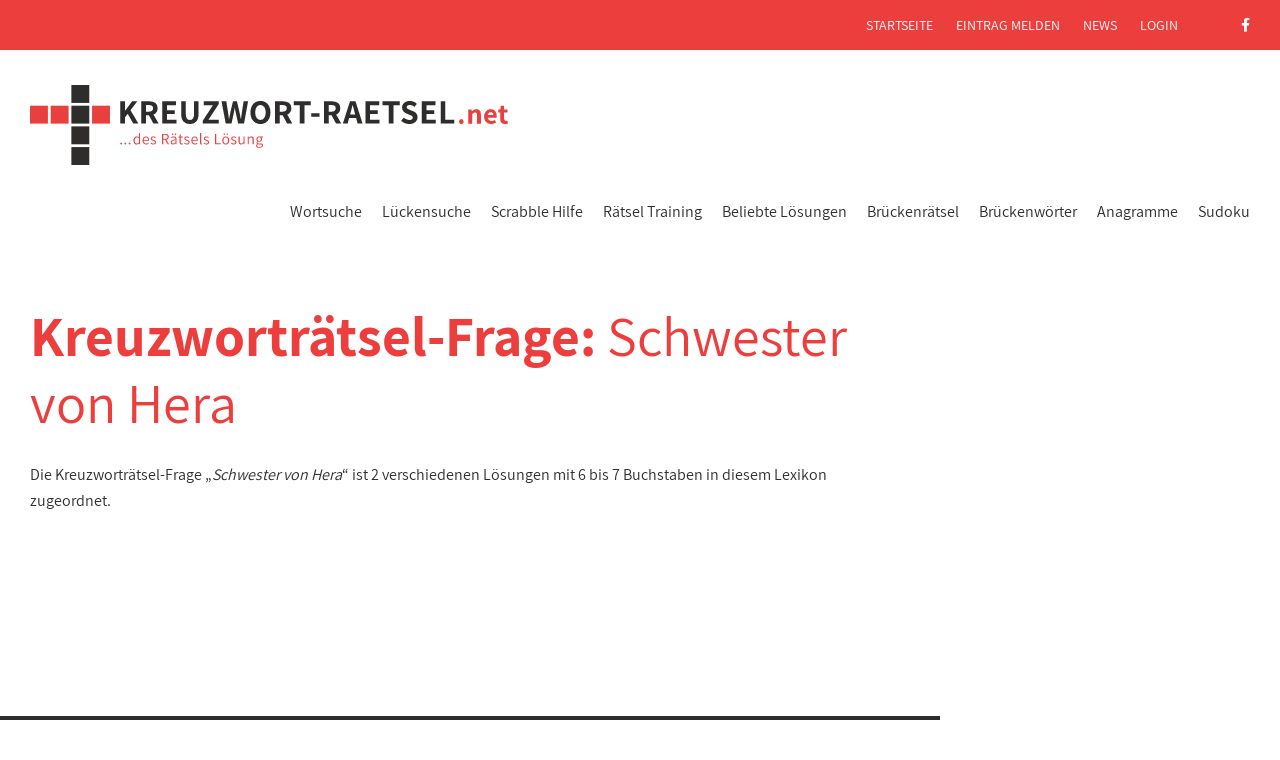

--- FILE ---
content_type: text/html; charset=UTF-8
request_url: https://www.kreuzwort-raetsel.net/frage/schwester-von-hera/
body_size: 4688
content:
<!DOCTYPE html>
<html class="NoJS" lang="de" xml:lang="de">
	<head>
		<meta charset="UTF-8">
		<title>Schwester von Hera > 2 Kreuzworträtsel Lösungen mit 6-7 Buchstaben</title><meta name="description" content="2 passende Lösungen für die Kreuzworträtsel-Frage &raquo;Schwester von Hera&laquo; nach Anzahl der Buchstaben sortiert. Finden Sie jetzt Antworten mit 6 und 7 Buchstaben."><link rel="canonical" href="https://www.kreuzwort-raetsel.net/frage/schwester-von-hera/">		<meta name="viewport" content="width=device-width, initial-scale=1.0">
		<base href="https://www.kreuzwort-raetsel.net/">
		<link rel="preload" href="css/critical.min.css?v=4.10" as="style">
		<link rel="icon" href="img/favicon.png">
		<link rel="apple-touch-icon" sizes="180x180" href="img/apple-icon-180x180.png">
		<link rel="preload" href="fonts/assistant-v4-latin-regular.woff2" as="font" crossorigin>
		<link rel="preload" href="fonts/assistant-v4-latin-300.woff2" as="font" crossorigin>
		<link rel="preload" href="fonts/assistant-v4-latin-600.woff2" as="font" crossorigin>
		<link rel="preload" href="fonts/assistant-v4-latin-700.woff2" as="font" crossorigin>
		<link rel="preload" href="fonts/fa-solid-900.woff2" as="font" crossorigin>
		<link rel="preload" href="fonts/fa-brands-400.woff2" as="font" crossorigin>
		<link rel="stylesheet" href="css/critical.min.css?v=4.8">
		<script async src="https://cdn.fuseplatform.net/publift/tags/2/2024/fuse.js"></script>
				<script>var go_html = document.getElementsByTagName('html')[0];go_html.classList.remove('NoJS');go_html.classList.add('JS');</script>
		<script async src="https://www.googletagmanager.com/gtag/js?id=G-K2YH7F9YLW"></script>
		<script>
		  window.dataLayer = window.dataLayer || [];
		  function gtag(){dataLayer.push(arguments);}
		  gtag('js', new Date());
		  gtag('config', 'G-K2YH7F9YLW');
		</script>
	</head>
	<body>
		<input type="checkbox" id="MenuTrigger">
		<header id="HeaderArea">
			<label id="MenuTrigger-Close" onclick="" for="MenuTrigger"></label>
			<div class="ContentRow" id="Logo-Menu">
				<div class="ContentElement Column-100">
					<div id="LogoArea">
						<a href="https://www.kreuzwort-raetsel.net/" class="Logo">
							<svg version="1.1" xmlns="http://www.w3.org/2000/svg" viewBox="0 0 478.187 80" width="478" height="80">
								<use xlink:href="img/logo-kreuzwort-raetsel-net.svg#Logo"></use>
							</svg>
						</a>
					</div>
					<label id="MenuTrigger-Open" onclick="" for="MenuTrigger"><i>&equiv;</i> Menü
						<i class="fa fa-times" title="Menü schließen"></i>
					</label>
					<nav id="MenuArea" role="navigation">
						<ul class="NoList Inline Level1">
							<li class="Level1"><a href="suche.php" class="Level1" title="die schnellste Hilfe, um zur Kreuzworträtsel-Lösung zu gelangen">Wortsuche</a></li>
							<li class="Level1"><a href="lueckentext-suche.php" class="Level1" title="die Hilfe, wenn einige Buchstaben des Lösungswortes bekannt sind">Lückensuche</a></li>
							<li class="Level1"><a href="scrabble-hilfe.html" title="Scrabble-Hilfe" class="Level1">Scrabble Hilfe</a></li>
							<li class="Level1">
								<input id="SubmenuTrigger-Training" class="SubmenuCheckbox Level1" type="checkbox">
								<label for="SubmenuTrigger-Training" class="SubmenuTrigger Level1"></label>
								<a href="raetsel-trainer.html" class="Level1">Rätsel Training</a>
								<ul class="NoList Level2">
										<li class="Level2"><a href="mastermind.html" class="Level2">Wort Mastermind</a></li>
										<li class="Level2"><a href="galgenspiel.html" class="Level2">Galgenmännchen</a></li>
										<li class="Level2"><a href="lueckentext-trainer.html" class="Level2">Lückentext Trainer</a></li>
								</ul>
							</li>
							<li class="Level1">
								<input id="SubmenuTrigger-loesungen" class="SubmenuCheckbox Level1" type="checkbox">
								<label for="SubmenuTrigger-loesungen" class="SubmenuTrigger Level1"></label>
								<a href="hilfe.html" class="Level1">Beliebte Lösungen</a>
								<ul class="NoList Level2">
									<li class="Level2"><a href="hilfe-woche.html" class="Level2">Aktuelle Woche</a></li>
									<li class="Level2"><a href="hilfe-gesamt.html" class="Level2">Dieser Monat</a></li>
									<li class="Level2"><a href="uebersicht.html" title="alle Kreuzworträtsel-Fragen von A-Z" class="Level2">Umschreibungen</a></li>
  							</ul>
							</li>
							<li class="Level1"><a href="brueckenraetsel-suche.php" title="Suchfunktion für Brückenrätsel" class="Level1">Brückenrätsel</a></li>
							<li class="Level1"><a href="brueckenwort-suche.php" title="Hier finden Sie Brückenwörter und Reime" class="Level1">Brückenwörter</a></li>
							<li class="Level1"><a href="anagramm-suche.php" title="Anagramme" class="Level1">Anagramme</a></li>
							<li class="Level1"><a href="sudoku.html" title="Sudoku online spielen und lösen" class="Level1">Sudoku</a></li>
						</ul>
						<div class="ContentRow" id="MetaArea">
							<div class="ContentElement Column-100 Menu">
								<ul class="NoList Inline">
									<li><a href="https://www.kreuzwort-raetsel.net/">Startseite</a></li>
									<li><a href="melden.html">Eintrag melden</a></li>
									<li><a href="blog/">News</a></li>
									<li><a href="login.html">Login</a></li>
									<li class="SocialMedia"><a href="https://www.facebook.com/raetsel.loesungen" target="_blank" class="NoIcon" rel="noreferrer"><i class="fab fa-facebook-f" aria-hidden="true"></i></a></li>
								</ul>
							</div>
						</div>
											</nav>
				</div>
			</div>
		</header>
		<div class="Push"></div>
		<div id="SearchBarHeader" style="display:none;">
			<div id="QuickSearch">
				<div id="QuickLogo">
					<a href="https://www.kreuzwort-raetsel.net/" class="Logo">
						<svg version="1.1" xmlns="http://www.w3.org/2000/svg" viewBox="0 0 478.187 80" width="478" height="80">
							<use xlink:href="img/logo-kreuzwort-raetsel-net.svg#Logo"></use>
						</svg>
					</a>
				</div>
				<form id="sofbnwe7n" name="quickheaderform" class="Form QuickSearchForm" method="get" action="suche.php#suchbox">
					<div class="quicksearch-wrapper">
						<input type="text" class="texts2" placeholder="Rätsel-Schnellsuche" name="s" id="dow83nbdf" autocomplete="off" required="required">
						<button class="close-icon2" type="button"></button>
					</div>
					<button type="submit" name="go" class="QuickSearchButton"><i class="fa fa-search" aria-hidden="true"></i> suchen</button>
				</form>
			</div>
		</div>
<div id="ContentWrapper" class="clearfix">
	<main id="ContentArea">
		<section class="Section">
			<div class="ContentRow">
				<div class="ContentElement Column-100">
					<div class="Text">
						<h1>Kreuzworträtsel-Frage: <span id="HeaderString" class="Normal">Schwester von Hera</span></h1>
					</div>
				</div>
			</div>
			<div class="ContentRow">
				<div class="ContentElement Column-100">
					<div class="Text">
						<p>Die Kreuzwortr&auml;tsel-Frage &bdquo;<i>Schwester von Hera</i>&ldquo; ist 2 verschiedenen Lösungen mit 6 bis 7 Buchstaben in diesem Lexikon zugeordnet.</p>
					</div>
				</div>
			</div>
			<div class="ContentRow">
				<div class="ContentElement Column-100 NoPadding nocomments">
					<div id="ad_ic_1">
						<!-- 71161633/results_incontent_1/results_incontent_1 -->
<div data-fuse="21931774007"></div>
					</div>
				</div>
			</div>
			<div class="ContentRow" id="Searchresults">
				<div class="ContentElement Column-100 NoPadding">
					<table id="kxo">
						<thead>
							<tr>
								<th class="Category">
									Kategorie
								</th>
								<th class="Difficulty">
									Schwierigkeit
								</th>
								
								<th class="Question">
									Lösung
								</th>
								<th class="Length">
									Länge
								</th>
								<th class="Options Small">&nbsp;</th>
							</tr>
						</thead>
						<tbody>
																												<tr>
								<td class="Category Subtle Edit"><span class="opTgb Topic" data-id="b=208789" data-u="thema">eintragen</span></td>
								<td class="Difficulty Subtle Edit"><span class="opTgb Level" data-id="b=208789" data-u="level">eintragen</span></td>
								<td class="Answer"><a href="antwort/hestia/">HESTIA</a></td>
								<td class="Length">6</td>
								<td class="Options Small"><span class="opTgb Correct" data-id="f=208789" data-u="korrektur"><i class="fa fa-pencil" title="Eintrag korrigieren"></i> Eintrag korrigieren</span></td>
							</tr>
																																											<tr>
								<td class="Category Subtle Edit"><span class="opTgb Topic" data-id="b=208790" data-u="thema">eintragen</span></td>
								<td class="Difficulty Subtle Edit"><span class="opTgb Level" data-id="b=208790" data-u="level">eintragen</span></td>
								<td class="Answer"><a href="antwort/demeter/">DEMETER</a></td>
								<td class="Length">7</td>
								<td class="Options Small"><span class="opTgb Correct" data-id="f=208790" data-u="korrektur"><i class="fa fa-pencil" title="Eintrag korrigieren"></i> Eintrag korrigieren</span></td>
							</tr>
																											</tbody>
					</table>
				</div>
			</div>
		</section>
				<section class="Section">
					<div class="ContentRow" id="CommonInfo">
				<div class="ContentElement Column-100">
					<div class="Text">
						<h2>So können Sie helfen:</h2>
						<p>Sie haben einen weiteren Vorschlag als Lösung zu dieser Fragestellung? <span class="opTgb Textcolor Contribute" data-id="f=208789" data-u="melden">Dann teilen Sie uns das bitte mit!</span></p>
						<p>Klicken Sie auf das Symbol <i class="fa fa-pencil"></i> zu der entsprechenden Lösung, um einen fehlerhaften Eintrag zu korrigieren. Klicken Sie auf das entsprechende Feld in den Spalten &bdquo;Kategorie&ldquo; und &bdquo;Schwierigkeit&ldquo;, um eine thematische Zuordnung vorzunehmen bzw. die Schwierigkeitsstufe anzupassen.</p>
					</div>
				</div>
			</div>
					<div class="ContentRow">
				<div class="ContentElement Column-100 NoPadding nocomments">
					<!-- 71161633/search_incontent_1/search_incontent_1 -->
<div data-fuse="21931783621"></div>
				</div>
			</div>
				</section>
				<section class="Section">
			<div class="ContentRow">
				<div class="ContentElement Column-100 NoPadding">
					<div class="Text">
						<h3 style="padding: 0 10px;">zum Thema &bdquo;<span style='word-break: break-word;'>Schwester von Hera</span>&ldquo; passende Fragestellungen:</h3>
						<ul class="NoList BlockLinks">
													<li><a href="frage/schwester-von-demeter/">Schwester von Demeter</a></li>
													<li><a href="frage/schwester-von-hestia/">Schwester von Hestia</a></li>
													<li><a href="frage/schwester-von-poseidon/">Schwester von Poseidon</a></li>
													<li><a href="frage/schwester-von-zeus/">Schwester von Zeus</a></li>
													<li><a href="frage/aelteste-schwester-des-zeus/">&auml;lteste Schwester des Zeus</a></li>
													<li><a href="frage/gattin-und-zugleich-schwester-von-zeus-griechische-mythologie/">Gattin und zugleich Schwester von Zeus (griechische Mythologie)</a></li>
													<li><a href="frage/schwester-des-zeus/">Schwester des Zeus</a></li>
													<li><a href="frage/schwester-und-gattin-des-zeus/">Schwester und Gattin des Zeus</a></li>
													<li><a href="frage/schwester-und-gemahlin-des-zeus/">Schwester und Gemahlin des Zeus</a></li>
													<li><a href="frage/bruder-von-hestia/">Bruder von Hestia</a></li>
													<li><a href="frage/mutter-von-hestia/">Mutter von Hestia</a></li>
													<li><a href="frage/tochter-von-kronos/">Tochter von Kronos</a></li>
													<li><a href="frage/tochter-von-rhea/">Tochter von Rhea</a></li>
													<li><a href="frage/griechische-schutzgoettin-von-heim-und-herd/">griechische Schutzg&ouml;ttin von Heim und Herd</a></li>
													<li><a href="frage/altgriechische-goettin/">altgriechische G&ouml;ttin</a></li>
													<li><a href="frage/griechische-goettin/">griechische G&ouml;ttin</a></li>
													<li><a href="frage/griechische-goettin-des-herdes-und-des-haeuslichen-lebens/">griechische G&ouml;ttin des Herdes und des h&auml;uslichen Lebens</a></li>
													<li><a href="frage/griechische-goettin-des-herdes-und-herdfeuers/">griechische G&ouml;ttin des Herdes und Herdfeuers</a></li>
													<li><a href="frage/griechische-goettin-des-herdfeuers-griechische-herdgoettin/">griechische G&ouml;ttin des Herdfeuers, griechische Herdg&ouml;ttin</a></li>
													<li><a href="frage/griechische-goettin-der-haeuslichkeit/">griechische G&ouml;ttin der H&auml;uslichkeit</a></li>
													<li><a href="frage/griechische-goettin-des-herdes/">griechische G&ouml;ttin des Herdes</a></li>
													<li><a href="frage/griechische-herdgoettin/">griechische Herdg&ouml;ttin</a></li>
													<li><a href="frage/roemische-goettin/">r&ouml;mische G&ouml;ttin</a></li>
													<li><a href="frage/griechische-goettin-des-ofenfeuers/">griechische G&ouml;ttin des Ofenfeuers</a></li>
													<li><a href="frage/goettin-des-herdes-griechische-mythologie/">G&ouml;ttin des Herdes (griechische Mythologie)</a></li>
													<li><a href="frage/griechische-goettin-des-familienherdes-und-der-eintracht/">griechische G&ouml;ttin des Familienherdes und der Eintracht</a></li>
													<li><a href="frage/goettin-des-herdfeuers-in-der-griechischen-mythologie/">G&ouml;ttin des Herdfeuers in der griechischen Mythologie</a></li>
													<li><a href="frage/goettin-die-auf-dem-olymp-residiert/">G&ouml;ttin die auf dem Olymp residiert</a></li>
													<li><a href="frage/goettin-des-herdfeuers-griechische-mythologie/">G&ouml;ttin des Herdfeuers (griechische Mythologie)</a></li>
													<li><a href="frage/griechische-schutzgoettin-des-herdfeuers/">griechische Schutzg&ouml;ttin des Herdfeuers</a></li>
												</ul>
					</div>
				</div>
			</div>
						<div class="ContentRow">
				<div class="ContentElement Column-100 NoPadding nocomments">
					<div id="ad_ic_2">
<!-- 71161633/results_incontent_2/results_incontent_2 -->
<div data-fuse="21931783222"></div>
</div>
				</div>
			</div>
					</section>
			</main>
	<aside id="Skyscraper">
		<!-- 71161633/solution_vrec_1/solution_vrec_1 -->
<div data-fuse="21931774010"></div>
	</aside>
</div>
		<footer id="FooterArea">
			<div class="ContentRow">
				<div class="ContentElement Column-50">
					<svg version="1.1" xmlns="http://www.w3.org/2000/svg" viewBox="0 0 478.187 80" width="478" height="80" class="Logo">
						<use xlink:href="img/logo-kreuzwort-raetsel-net.svg#Logo"></use>
					</svg>
				</div>
				<div class="ContentElement Column-50 Menu">
					<ul class="NoList Inline">
						<li><a href="datenschutz.html">Datenschutz</a></li>
						<li><a href="impressum.html">Impressum</a></li>
						<li class="SocialMedia"><a href="https://www.facebook.com/raetsel.loesungen" target="_blank" class="NoIcon" rel="noreferrer"><i class="fab fa-facebook-f" aria-hidden="true"></i></a></li>
					</ul>
				</div>
			</div>
		</footer>

		<div id="Overlay">
			<div id="SearchresultCorrection">
				<div class="Inner">
					<button name="cancel" class="Close"><i class="fa fa-times"></i> Schließen</button>
					<span class="FormWrapper"></span>
				</div>
			</div>
			<div id="ContributeNewEntry">
				<div class="Inner">
					<button name="cancel" class="Close"><i class="fa fa-times"></i> Schließen</button>
					<span class="FormWrapper"></span>
				</div>
			</div>
			<div id="SearchresultConfirm">
				<div class="Inner">
					<form class="Form">
						<input type="hidden" class="hsi" value="0">
						<button name="cancel" class="Close"><i class="fa fa-times"></i> Schließen</button>
						<h3>Sucherfolg?</h3>
						<p>Haben Sie mit der Lösung <strong class="Breakable">&bdquo;<span class="Answer"></span>&ldquo;</strong> die gesuchte Antwort auf die Suche <strong>&bdquo;<span class="Question"></span>&ldquo;</strong> erhalten?</p>
						<p>
							<button type="submit" name="submit" class="Button"><i class="fa fa-thumbs-up" aria-hidden="true"></i> Bestätigen</button>
							<button type="button" name="cancel" class="Button Subtle">Abbrechen</button>
						</p>
					</form>
				</div>
			</div>
		</div>
		<link rel="stylesheet" href="css/style.min.css?v=4.3" media="screen">
		<script src="js/jquery-3.7.0.min.js"></script>
		<script src="js/jquery-ui-1.12.1.min.js"></script>
		<script src="js/main.min.js?v=1.10"></script>
		<a href="#" id="scroll-to-top"><i class="fa fa-angle-double-up"></i></a>
<div class="mobile_sticky_ad">
	<!-- 71161633/mob_sticky/mob_sticky -->
	<div data-fuse="21931774016"></div>
</div>
<script>
(function() {
	$("#getmore").on('click', function(e) {
  	e.preventDefault();
  	var ugh = 'schwester-von-hera';
		var bjd = 2;
  	var fsp = $("#kli1").attr('data-nm');
  	var nfy = $("#kli1").attr('data-nz');
  	var lvl = ['', 'sehr leicht', 'leicht', 'mittel', 'schwierig', 'sehr schwierig'];

  	$.ajax({
  		type: 'POST',
      dataType: "json",
			url:"umschreibung_begriff.php",
			data: {"fsp":fsp, "ugh":ugh, "nfy":nfy},
			success: function(dw) {
	      if(dw && dw.AMOUNT > 0) {
	      	for(var h=0; h<dw.AMOUNT; h++) {
	      		var kxo = $('#kxo tr:last');
	      		var hcc = Number(h) + Number(fsp);

	      		var otr = $('<tr></tr>')
	      			.append($('<td class="Category Subtle Edit"></td>')  
	      				.append($('<span class="opTgb Topic" data-id="b=' + dw.id[h] + '" data-u="thema">' + (dw.kthema[h] ? dw.kthema[h] : 'eintragen') + '</span>'))
	      			)
	      			.append($('<td class="Difficulty Subtle Edit"></td>')
	      				.append($('<span class="opTgb Level" data-id="b=' + dw.id[h] + '" data-u="level">' + (dw.level[h] ? lvl[Math.round(dw.level[h])] : 'eintragen') + '</span>'))
	      			)
	      			.append($('<td class="Answer"></td>')
	      				.append($('<a href="antwort/' + dw.antwort[h].toLowerCase() + '/">' + dw.antwort[h] + '</a>'))
	      			)
	      			.append('<td class="Length">' + dw.zeichen[h] + '</td>')
	      			.append($('<td class="Options Small"></td>')
	      				.append('<span class="opTgb Correct" data-id="f=' + dw.id[h] + '" data-u="korrektur"><i class="fa fa-pencil" title="Eintrag korrigieren"></i> Eintrag korrigieren</span>')
	      			);

	      		kxo.after(otr);
	      	}

	      	var gho = Number(fsp) + Number(dw.AMOUNT);

	      	$("#kli1")
	      		.attr("data-nm", gho)
	      		.html(gho);

	      	if(bjd == gho) {
	      		$("#getmore").remove();
	      	} else {
	      		$.ajax({
				  		type: 'POST',
				      dataType: "json",
							url:"umschreibung_begriff.php",
							data: {"veo":dw.id[dw.AMOUNT - 1], "kid":gho},
							success: function(de) {
								$("#kli1").attr("data-nz", de);
							}
						});
	      	}
	      } else {
	      	$("#apb").html("Es sind keine weiteren Einträge vorhanden.");
	      }
      }
		});
  });
})();
</script>
	</body>
</html>